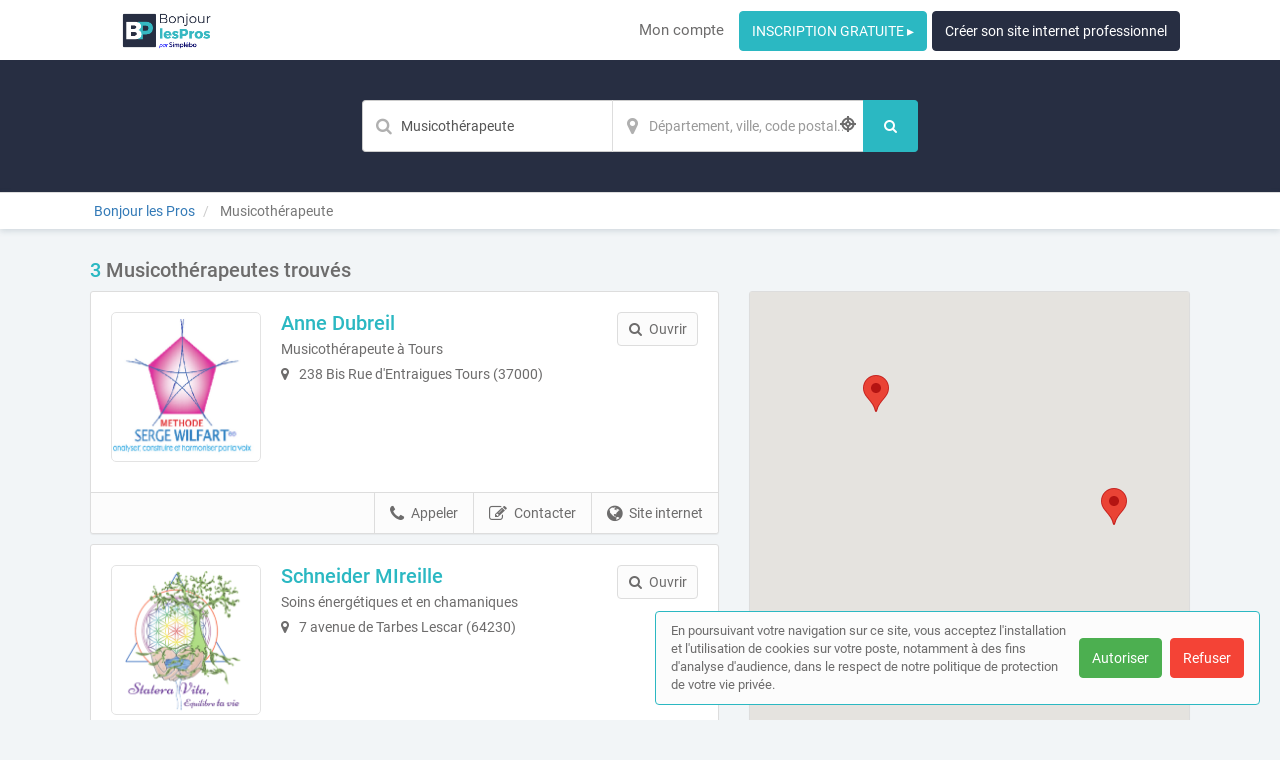

--- FILE ---
content_type: text/html; charset=utf-8
request_url: https://www.bonjour-les-pros.fr/annuaire/activites/musicotherapeute
body_size: 41457
content:
<!DOCTYPE html>
<html lang="fr">
<head prefix="og: http://ogp.me/ns# fb: http://ogp.me/ns/fb# business: http://ogp.me/ns/business#">
  <meta charset="utf-8">
  <meta http-equiv="X-UA-Compatible" content="IE=edge">
  <meta name="viewport" content="width=device-width, initial-scale=1, maximum-scale=1, user-scalable=no">
  <meta name="robots" content="index,follow">
  <link rel="icon" type="image/png" href="/images/web-directories/1768910403/bonjour-les-pros/favicon/LES_PROS.png">
  
  <title>3 Musicothérapeutes trouvés | Bonjour les Pros</title>
  <link rel="canonical" href="https://www.bonjour-les-pros.fr/annuaire/activites/musicotherapeute"/>
  <meta name="description" content="Trouvez et contactez un Musicothérapeute près de chez vous : description, activités, accès, zone d&#39;intervention, tarifs, galerie"/>

  <link rel="stylesheet" media="screen" href="/assets/web_directory-81580b72dd3ed96cfe7a835b018b97aff13e423e981a5682e00ef88f0f79e5bd.css" />
  <style>
    ::-moz-selection { color: #fff;  background: #2bb8c2; }
::selection      { color: #fff;  background: #2bb8c2; }

.wd-btn.wd-btn-primary, .wd-btn.wd-btn-c1 { color: #fff !important; background-color: #2bb8c2; border-color: #2bb8c2 }
.wd-btn.wd-btn-c2 { color: #fff !important; background-color: #272e42; border-color: #272e42 }
.wd-btn.wd-btn-c3 { color: #fff !important; background-color: #272e42; border-color: #272e42 }

.searchbar .btn { background-color: #2bb8c2; border-color: #2bb8c2 }
.searchbar.focus .search-inputs-separator { border-left-color: #2bb8c2 }

#topbar nav ul li a:hover, #topbar nav ul li.active a { color: #2bb8c2 }
#topbar nav.nav-mobile ul li:hover, #topbar nav.nav-mobile ul li.active { background-color: #2bb8c2; border-bottom-color: #2bb8c2; }

.form-control:focus { border-color: #2bb8c2 !important }

body.home .home-header { background-color: #272e42; }

body.search-results .panel-body:hover .preview-header-btns .wd-btn { color: #fff; background-color: #2bb8c2; border-color: #2bb8c2 }
body.search-results .search-results-header { background-color: #272e42; }
body.search-results .panel .preview .preview-header .preview-header-description h2 a { color: #2bb8c2; }
body.search-results .panel .panel-footer ul li > *:hover { background-color: #2bb8c2; }
body.search-results .panel .panel-footer .menu:hover { background-color: #2bb8c2; }
body.search-results .panel .preview .preview-header .preview-header-image .preview-image:hover { border-color: #2bb8c2; }
body.search-results .previews-container h1 .counter { color: #2bb8c2 }

body.company-profile .company-profile-header { background-color: #272e42; }
body.company-profile .company-profile-nav ul li.active:after { background-color: #2bb8c2; }

body .default-header { background-color: #272e42; }

#mobile-registration-link { background: #272e42; }
#mobile-registration-link:after { background-color: #676e82}
footer { background: #272e42; }

a.social-link.color-1 { color: #2bb8c2 }
a.social-link.color-2 { color: #272e42 }
a.social-link.color-3 { color: #272e42 }
a.social-link.color-4 { color: #2bb8c2 }

.social-links-footer a.social-link .social-icon { color: #272e42; }

.autocomplete { border: 1px solid #2bb8c2; }
div.autocomplete > .search-result:hover, div.autocomplete > .search-result.selected { cursor: pointer; color: #FFF; background-color: #2bb8c2; }
div.autocomplete span.match { color: #2bb8c2; }
div.autocomplete {
  border: 1px solid #2bb8c2;
}
.highlight {
  color: #2bb8c2;
  font-weight: bold;
}

#map-container .map-tooltip a.title { color: #2bb8c2; }

.cookies-usage { border: 1px solid #2bb8c2; }

.st0 {
  fill: #2bb8c2 !important;
}
  </style>
  <meta name="csrf-param" content="authenticity_token" />
<meta name="csrf-token" content="tiO2PJKGj4do2rNklzxu5q3Q7eMzHFOA26ObSkCDNnLDKy2w3lHoQrnrheGS/7l49XghjTn+aSqibuyLTQI6Ow==" />
  <script type="text/javascript" src="https://maps.googleapis.com/maps/api/js?key=AIzaSyAm7acCoeqer18UuDpmsu_xag9oPHOr5Ig"></script>
  <script>
    (function(i,s,o,g,r,a,m){i['GoogleAnalyticsObject']=r;i[r]=i[r]||function(){
    (i[r].q=i[r].q||[]).push(arguments)},i[r].l=1*new Date();a=s.createElement(o),
    m=s.getElementsByTagName(o)[0];a.async=1;a.src=g;m.parentNode.insertBefore(a,m)
    })(window,document,'script','//www.google-analytics.com/analytics.js','ga');
    window['ga-disable-G-0BRG87RXWL'] = true;
    ga('create', 'G-0BRG87RXWL', 'auto');
    ga('send', 'pageview');
  </script>
  <!-- Google tag (gtag.js) -->
<script async src="https://www.googletagmanager.com/gtag/js?id=G-0BRG87RXWL"></script>
<script>
  window.dataLayer = window.dataLayer || [];
  function gtag(){dataLayer.push(arguments);}
  gtag('js', new Date());

  gtag('config', 'G-0BRG87RXWL');
</script>

<!-- Matomo -->
<script>
  var _paq = window._paq = window._paq || [];
  /* tracker methods like "setCustomDimension" should be called before "trackPageView" */
  _paq.push(['trackPageView']);
  _paq.push(['enableLinkTracking']);
  (function() {
    var u="https://mtm-mp.sbcdnsb.com/";
    _paq.push(['setTrackerUrl', u+'matomo.php']);
    _paq.push(['setSiteId', '32']);
    var d=document, g=d.createElement('script'), s=d.getElementsByTagName('script')[0];
    g.async=true; g.src=u+'matomo.js'; s.parentNode.insertBefore(g,s);
  })();
</script>
<!-- End Matomo Code -->

</head>
<body class="search-results">
  <div id="topbar" class="clearfix">
  <div class="container-wrapper">
    <div id="brand-logo" class="topbar-item topbar-item-left">
        <a href="/" title="Bonjour les Pros, l&#39;annuaire des professionnels"><img src="/images/web-directories/1768910403/bonjour-les-pros/logo/Bonjour_LES_PROS.png" alt="Bonjour les Pros"/></a>
    </div>
    <nav class="topbar-item topbar-item-right hidden-xs">
      <ul class="clearfix">
          <li class=""><a class="" target="_blank" href="https://professionnels.bonjour-les-pros.fr/">Mon compte</a></li>
        <li class="as-btn"><a class="btn wd-btn wd-btn-c1" href="https://professionnels.bonjour-les-pros.fr/inscription">INSCRIPTION GRATUITE ▸</a></li>
        <li class="as-btn"><a class="btn wd-btn wd-btn-c2" target="_blank" href="https://www.simplebo.fr/comment-creer-un-site-internet-professionnel?sbmcn=BONJOUR_LES_PROS_SB_ANNUAIRE_BOUTON_SIP&amp;utm_campaign=BONJOUR_LES_PROS_SB_ANNUAIRE_BOUTON_SIP&amp;utm_source=Apporteur+d%27affaire&amp;utm_medium=Renvoi+-+Site+internet+public">Créer son site internet professionnel</a></li>
      </ul>
    </nav>
    <nav class="nav-mobile">
      <ul class="clearfix">
          <li><a href="https://professionnels.bonjour-les-pros.fr/">Mon compte</a></li>
        <li><a href="https://professionnels.bonjour-les-pros.fr/inscription">Inscription</a></li>
        <li><a href="https://www.simplebo.fr/comment-creer-un-site-internet-professionnel?sbmcn=BONJOUR_LES_PROS_SB_ANNUAIRE_BOUTON_SIP&amp;utm_campaign=BONJOUR_LES_PROS_SB_ANNUAIRE_BOUTON_SIP&amp;utm_source=Apporteur+d%27affaire&amp;utm_medium=Renvoi+-+Site+internet+public">Créer son site internet professionnel</a></li>
      </ul>
      <div class="nav-mobile-close"><i class="fa fa-times"></i></div>
    </nav>
    <div class="topbar-item topbar-item-right nav-mobile-icon">
      <i class="fa fa-bars"></i>
    </div>
  </div>
</div>
<div id="mobile-registration-link">
  <a href="https://professionnels.bonjour-les-pros.fr/inscription">
    INSCRIPTION GRATUITE ▸<i class="fa fa-angle-right position-right"></i>
</a></div>

  


<header class="search-results-header">
  <div class="container-wrapper">
    <div class="searchbar">
  <form class="clearfix" action="/annuaire/recherche" accept-charset="UTF-8" method="get"><input name="utf8" type="hidden" value="&#x2713;" />
  <div class="search-input search-input-query">
    <input type="text" name="q" value="Musicothérapeute" class="form-control" placeholder="Spécialité, professionnels, établissement..." aria-label="Mot-clé" autocomplete="off" data-ajax-url="/ajax/suggestions/query"/>
    <div class="autocomplete"></div>
  </div>
  <div class="search-inputs-separator">&zwj;</div>
  <div class="search-input search-input-location">
    <input type="text" name="location" value="" class="form-control" autocomplete="off" placeholder="Département, ville, code postal..." aria-label="Localisation" data-ajax-url="/ajax/suggestions/location"/>
    <div class="autocomplete"></div>
    <div class="search-geolocalize-me" data-toggle="tooltip" data-placement="left" title="Chercher autour de moi"><i class="icon-target2"></i></div>
  </div>
  <button class="btn wd-btn wd-btn-primary" name="search" aria-label="Rechercher">
    <span class="search-text">Rechercher</span>
    <i class="fa fa-search fa-fw"></i>
  </button>
</form></div>
  </div>
</header>
<div class="breadcrumb-wrapper">
  <div class="container-wrapper clearfix">
    <div class="breadcrumb-container hidden-xs">
  <ol class="breadcrumb">
    <li class="">
        <a title="L&#39;annuaire des professionnels" href="https://www.bonjour-les-pros.fr/">
          <span>Bonjour les Pros</span>
</a>    </li>
    <li class="active">
        Musicothérapeute
    </li>
  </ol>
</div>
<script type="application/ld+json">
{
    "@context": "https://schema.org",
    "@type": "BreadcrumbList",
    "itemListElement":
    [
      {"@type":"ListItem","position":0,"item":{"@id":"https://www.bonjour-les-pros.fr/","name":"Bonjour les Pros"}},{"@type":"ListItem","position":1,"item":{"@id":"https://www.bonjour-les-pros.fr/annuaire/activites/musicotherapeute","name":"Musicothérapeute"}}
    ]
}
</script>
  </div>
</div>
<div class="container-inner">
  <section class="previews-container">
    <div class="container-wrapper">
      <div class="row">
        <div class="col-md-12">
            <h1><span class="counter">3</span> Musicothérapeutes trouvés</h1>
        </div>
        <div class="col-md-7">
          <div id="result-preview-899025" class="panel">
            <div class="panel-body">
              <div itemscope itemtype="https://schema.org/LocalBusiness" class="preview" data-id="899025">
                <div class="preview-header clearfix mb-10">
                  <div class="preview-header-image">
                    <div class="preview-image">
                      <a title="Anne Dubreil, Musicothérapeute à Tours (37000)" href="/professionnels/indre-et-loire/tours-37000/musicotherapeute/anne-dubreil">
                        <img src="/images/web-directories/1768385707/bonjour-les-pros/company-profiles/71849/logo/medium/logo_wilfart20241223-950650-wd6jik20241223-1621525-f5k7we.png" alt="Anne Dubreil Tours, Musicothérapeute">
</a>                    </div>
                  </div>
                  <div class="preview-header-description">
                    <h2 itemprop="name">
                      <a title="Anne Dubreil, Musicothérapeute à Tours (37000)" href="/professionnels/indre-et-loire/tours-37000/musicotherapeute/anne-dubreil">
                        Anne Dubreil
</a>                    </h2>
                    <p class="mb-5">Musicothérapeute à Tours</p>
                    <p class="mb-10 address">
                      <i class="fa fa-map-marker position-left"></i>
                      238 Bis Rue d&#39;Entraigues 
                      Tours (37000)
                    </p>
                  </div>
                  <div class="preview-header-btns">
                    <a href="/professionnels/indre-et-loire/tours-37000/musicotherapeute/anne-dubreil" class="btn wd-btn wd-btn-default pull-right"><i class="fa fa-search position-left"></i><span class="preview-header-btn-text">Ouvrir</span></a>
                  </div>
                </div>
              </div>
            </div>
            <div class="panel-footer">
              <ul class="clearfix">
                <li><a href="https://www.laissechantertoncorps.fr/" class="external-url" data-ajax-url="/ajax/page_views/events/click/website_url?company_profile_id=71849" data-ga-event="{&quot;eventCategory&quot;:&quot;Interactions sur une fiche&quot;,&quot;eventAction&quot;:&quot;Conversion - Ouverture du site internet&quot;,&quot;eventLabel&quot;:&quot;Anne Dubreil - b2ddf1239b3a12f41055&quot;}" title="Visiter le site internet de Anne Dubreil, Musicothérapeute à Tours (37000)" target="_blank" rel="nofollow"><i class="fa fa-globe position-left"></i>Site internet</a></li>
                <li><a href="javascript:void(0);" class="contact-company" data-toggle="modal" data-target="#contact-form-modal" data-contact-form-action="/company_profiles/71849/form_submissions" data-ga-event="{&quot;eventCategory&quot;:&quot;Interactions sur une fiche&quot;,&quot;eventAction&quot;:&quot;Conversion - Ouverture du formulaire de contact&quot;,&quot;eventLabel&quot;:&quot;Anne Dubreil - b2ddf1239b3a12f41055&quot;}" rel="nofollow"><i class="fa fa-edit position-left"></i>Contacter</a></li>
                <li>
                  <a href="tel:0636113458" class="call" data-ga-event="{&quot;eventCategory&quot;:&quot;Interactions sur une fiche&quot;,&quot;eventAction&quot;:&quot;Conversion - Appel&quot;,&quot;eventLabel&quot;:&quot;Anne Dubreil - b2ddf1239b3a12f41055&quot;}"><i class="fa fa-phone position-left"></i>Appeler</a>
                  <a href="javascript:void(0);" class="show-phone-number" data-ajax-url="/ajax/page_views/events/click/phone_number?company_profile_id=71849&amp;phone_number=06+36+11+34+58" data-ga-event="{&quot;eventCategory&quot;:&quot;Interactions sur une fiche&quot;,&quot;eventAction&quot;:&quot;Conversion - Affichage du numéro de téléphone&quot;,&quot;eventLabel&quot;:&quot;Anne Dubreil - b2ddf1239b3a12f41055&quot;}" rel="nofollow"><i class="fa fa-phone position-left"></i>Appeler</a>
                  <p class="phone" style="display: none;"><i class="fa fa-phone position-left"></i>06 36 11 34 58</p>
                </li>
              </ul>
              <div class="menu"><span><i class="fa fa-bars"></i></span></div>
            </div>
          </div>
          <div id="result-preview-863079" class="panel">
            <div class="panel-body">
              <div itemscope itemtype="https://schema.org/LocalBusiness" class="preview" data-id="863079">
                <div class="preview-header clearfix mb-10">
                  <div class="preview-header-image">
                    <div class="preview-image">
                      <a title="Schneider MIreille, Réflexologue à Lescar (64230)" href="/professionnels/pyrenees-atlantiques/lescar-64230/reflexologue/schneider-mireille">
                        <img src="/images/web-directories/1761121152/bonjour-les-pros/company-profiles/44951/logo/medium/logo234.png" alt="Schneider MIreille Lescar, Réflexologue, Musicothérapeute">
</a>                    </div>
                  </div>
                  <div class="preview-header-description">
                    <h2 itemprop="name">
                      <a title="Schneider MIreille, Réflexologue à Lescar (64230)" href="/professionnels/pyrenees-atlantiques/lescar-64230/reflexologue/schneider-mireille">
                        Schneider MIreille
</a>                    </h2>
                    <p class="mb-5">Soins énergétiques et en chamaniques</p>
                    <p class="mb-10 address">
                      <i class="fa fa-map-marker position-left"></i>
                      7 avenue de Tarbes 
                      Lescar (64230)
                    </p>
                  </div>
                  <div class="preview-header-btns">
                    <a href="/professionnels/pyrenees-atlantiques/lescar-64230/reflexologue/schneider-mireille" class="btn wd-btn wd-btn-default pull-right"><i class="fa fa-search position-left"></i><span class="preview-header-btn-text">Ouvrir</span></a>
                  </div>
                </div>
              </div>
            </div>
            <div class="panel-footer">
              <ul class="clearfix">
                <li><a href="http://www.statera-vita.fr" class="external-url" data-ajax-url="/ajax/page_views/events/click/website_url?company_profile_id=44951" data-ga-event="{&quot;eventCategory&quot;:&quot;Interactions sur une fiche&quot;,&quot;eventAction&quot;:&quot;Conversion - Ouverture du site internet&quot;,&quot;eventLabel&quot;:&quot;Schneider MIreille - ccff1df6448689fef10e&quot;}" title="Visiter le site internet de Schneider MIreille, Réflexologue à Lescar (64230)" target="_blank" rel="nofollow"><i class="fa fa-globe position-left"></i>Site internet</a></li>
                <li><a href="javascript:void(0);" class="contact-company" data-toggle="modal" data-target="#contact-form-modal" data-contact-form-action="/company_profiles/44951/form_submissions" data-ga-event="{&quot;eventCategory&quot;:&quot;Interactions sur une fiche&quot;,&quot;eventAction&quot;:&quot;Conversion - Ouverture du formulaire de contact&quot;,&quot;eventLabel&quot;:&quot;Schneider MIreille - ccff1df6448689fef10e&quot;}" rel="nofollow"><i class="fa fa-edit position-left"></i>Contacter</a></li>
                <li>
                  <a href="tel:0684112299" class="call" data-ga-event="{&quot;eventCategory&quot;:&quot;Interactions sur une fiche&quot;,&quot;eventAction&quot;:&quot;Conversion - Appel&quot;,&quot;eventLabel&quot;:&quot;Schneider MIreille - ccff1df6448689fef10e&quot;}"><i class="fa fa-phone position-left"></i>Appeler</a>
                  <a href="javascript:void(0);" class="show-phone-number" data-ajax-url="/ajax/page_views/events/click/phone_number?company_profile_id=44951&amp;phone_number=06+84+11+22+99" data-ga-event="{&quot;eventCategory&quot;:&quot;Interactions sur une fiche&quot;,&quot;eventAction&quot;:&quot;Conversion - Affichage du numéro de téléphone&quot;,&quot;eventLabel&quot;:&quot;Schneider MIreille - ccff1df6448689fef10e&quot;}" rel="nofollow"><i class="fa fa-phone position-left"></i>Appeler</a>
                  <p class="phone" style="display: none;"><i class="fa fa-phone position-left"></i>06 84 11 22 99</p>
                </li>
              </ul>
              <div class="menu"><span><i class="fa fa-bars"></i></span></div>
            </div>
          </div>
          <div id="result-preview-859082" class="panel">
            <div class="panel-body">
              <div itemscope itemtype="https://schema.org/LocalBusiness" class="preview" data-id="859082">
                <div class="preview-header clearfix mb-10">
                  <div class="preview-header-image">
                    <div class="preview-image">
                      <a title="Anne-Sophie  Pinelli, Psychothérapeute à Aix-les-Bains (73100)" href="/professionnels/savoie/aix-les-bains-73100/psychotherapeute/anne-sophie-pinelli">
                        <img src="/images/web-directories/1698747307/bonjour-les-pros/company-profiles/41955/main_image/medium/www-annesophiepinelli-com.png" alt="Anne-Sophie  Pinelli Aix-les-Bains, Psychothérapeute, Musicothérapeute">
</a>                    </div>
                  </div>
                  <div class="preview-header-description">
                    <h2 itemprop="name">
                      <a title="Anne-Sophie  Pinelli, Psychothérapeute à Aix-les-Bains (73100)" href="/professionnels/savoie/aix-les-bains-73100/psychotherapeute/anne-sophie-pinelli">
                        Anne-Sophie  Pinelli
</a>                    </h2>
                    <p class="mb-5">Psychothérapie</p>
                    <p class="mb-10 address">
                      <i class="fa fa-map-marker position-left"></i>
                      3 Impasse du Mont Charvet 
                      Aix-les-Bains (73100)
                    </p>
                  </div>
                  <div class="preview-header-btns">
                    <a href="/professionnels/savoie/aix-les-bains-73100/psychotherapeute/anne-sophie-pinelli" class="btn wd-btn wd-btn-default pull-right"><i class="fa fa-search position-left"></i><span class="preview-header-btn-text">Ouvrir</span></a>
                  </div>
                </div>
              </div>
            </div>
            <div class="panel-footer">
              <ul class="clearfix">
                <li><a href="https://www.annesophiepinelli.com" class="external-url" data-ajax-url="/ajax/page_views/events/click/website_url?company_profile_id=41955" data-ga-event="{&quot;eventCategory&quot;:&quot;Interactions sur une fiche&quot;,&quot;eventAction&quot;:&quot;Conversion - Ouverture du site internet&quot;,&quot;eventLabel&quot;:&quot;Anne-Sophie  Pinelli - 8426281aca790cd6c90e&quot;}" title="Visiter le site internet de Anne-Sophie  Pinelli, Psychothérapeute à Aix-les-Bains (73100)" target="_blank" rel="nofollow"><i class="fa fa-globe position-left"></i>Site internet</a></li>
                <li><a href="javascript:void(0);" class="contact-company" data-toggle="modal" data-target="#contact-form-modal" data-contact-form-action="/company_profiles/41955/form_submissions" data-ga-event="{&quot;eventCategory&quot;:&quot;Interactions sur une fiche&quot;,&quot;eventAction&quot;:&quot;Conversion - Ouverture du formulaire de contact&quot;,&quot;eventLabel&quot;:&quot;Anne-Sophie  Pinelli - 8426281aca790cd6c90e&quot;}" rel="nofollow"><i class="fa fa-edit position-left"></i>Contacter</a></li>
                <li>
                  <a href="tel:0685671100" class="call" data-ga-event="{&quot;eventCategory&quot;:&quot;Interactions sur une fiche&quot;,&quot;eventAction&quot;:&quot;Conversion - Appel&quot;,&quot;eventLabel&quot;:&quot;Anne-Sophie  Pinelli - 8426281aca790cd6c90e&quot;}"><i class="fa fa-phone position-left"></i>Appeler</a>
                  <a href="javascript:void(0);" class="show-phone-number" data-ajax-url="/ajax/page_views/events/click/phone_number?company_profile_id=41955&amp;phone_number=06+85+67+11+00" data-ga-event="{&quot;eventCategory&quot;:&quot;Interactions sur une fiche&quot;,&quot;eventAction&quot;:&quot;Conversion - Affichage du numéro de téléphone&quot;,&quot;eventLabel&quot;:&quot;Anne-Sophie  Pinelli - 8426281aca790cd6c90e&quot;}" rel="nofollow"><i class="fa fa-phone position-left"></i>Appeler</a>
                  <p class="phone" style="display: none;"><i class="fa fa-phone position-left"></i>06 85 67 11 00</p>
                </li>
              </ul>
              <div class="menu"><span><i class="fa fa-bars"></i></span></div>
            </div>
          </div>
          <div class="text-center">
            
          </div>
        </div>
        <aside class="col-md-5">
          <div class="sidebar">
            <div class="panel">
              <div class="map-location aside-section">
                <div id="map-container" class="google-map">
</div>

              </div>
            </div>
          </div>
        </aside>
      </div>
    </div>
  </section>
</div>
<div id="contact-form-modal" class="modal fade" role="dialog">
  <div class="modal-dialog">
    <div class="modal-content">
      <div class="modal-header">
        <button type="button" class="close" data-dismiss="modal" aria-label="Close"><span aria-hidden="true">&times;</span></button>
        <h4 class="modal-title">Envoyer un message</h4>
      </div>
      <div class="modal-body">
        <form class="contact-form" action="/annuaire/activites/musicotherapeute" accept-charset="UTF-8" method="post"><input name="utf8" type="hidden" value="&#x2713;" /><input type="hidden" name="authenticity_token" value="mxAHzW2FIXKO9dHr1O7HxxyCni6RmzflGBQ4lB66et3uGJxBIVJGt1/E527RLRBZRCpSQJt5DU9h2U9VEzt2lA==" />
          <div class="form-loader">
            <div class="loader-icon loading">
              <i class="fa fa-circle-o-notch fa-spin fa-3x"></i>
            </div>
            <div class="loader-icon finished">
              <i class="fa fa-check fa-3x"></i>
            </div>
          </div>
          <div class="form-group">
            <label for="form_submission_lastname">Nom</label>
            <input type="text" name="form_submission[lastname]" id="form_submission_lastname" class="form-control" />
          </div>
          <div class="form-group">
            <label for="form_submission_firstname">Prénom</label>
            <input type="text" name="form_submission[firstname]" id="form_submission_firstname" class="form-control" />
          </div>
          <div class="form-group">
            <label for="form_submission_email">Email</label>
            <input type="text" name="form_submission[email]" id="form_submission_email" class="form-control" />
          </div>
          <div class="form-group">
            <label for="form_submission_phone">Téléphone</label>
            <input type="text" name="form_submission[phone]" id="form_submission_phone" class="form-control" />
          </div>
          <div class="form-group">
            <label for="form_submission_subject">Objet</label>
            <input type="text" name="form_submission[subject]" id="form_submission_subject" class="form-control" />
          </div>
          <div class="form-group">
            <label for="form_submission_message">Message</label>
            <textarea name="form_submission[message]" id="form_submission_message" class="form-control" rows="4">
</textarea>
          </div>
</form>      </div>
      <div class="modal-footer">
        <button type="submit" class="wd-btn wd-btn-success btn">Valider</button>
        <button type="button" class="wd-btn wd-btn-default btn" data-dismiss="modal">Fermer</button>
      </div>
    </div>
  </div>
</div>

    <footer>
    <div class="container-wrapper links">
      <div class="row">
          <div class="col-md-6">
            <div class="row">
              <h3 class="col-md-12">Recherche par activité principale</h3>
              <div class="col-md-6">
                <nav>
                  <ul>
                    <li class="accentuate"><a title="Rechercher un professionnels par métier" href="/annuaire/activites">Toutes les activités</a></li>
                    <li><a title="Rechercher des Avocats" href="/annuaire/activites/avocat">Avocat</a></li>
                    <li><a title="Rechercher des Centres de massage" href="/annuaire/activites/centre-de-massage">Centre de massage</a></li>
                    <li><a title="Rechercher des Chauffagistes" href="/annuaire/activites/chauffagiste">Chauffagiste</a></li>
                    <li><a title="Rechercher des Chiropracteurs" href="/annuaire/activites/chiropracteur">Chiropracteur</a></li>
                    <li><a title="Rechercher des Coachings" href="/annuaire/activites/coaching">Coaching</a></li>
                    <li><a title="Rechercher des Couvreurs" href="/annuaire/activites/couvreur">Couvreur</a></li>
                    <li><a title="Rechercher des Couvreurs toiture" href="/annuaire/activites/couvreur-toiture">Couvreur toiture</a></li>
                    <li><a title="Rechercher des Démoussage,s traitement des toitures" href="/annuaire/activites/demoussage-traitement-des-toitures">Démoussage, traitement des toitures</a></li>
                    <li><a title="Rechercher des Electriciens" href="/annuaire/activites/electricien">Electricien</a></li>
                    <li><a title="Rechercher des Energeticiens" href="/annuaire/activites/energeticien">Energeticien</a></li>
                    <li><a title="Rechercher des Hypnothérapeutes" href="/annuaire/activites/hypnotherapeute">Hypnothérapeute</a></li>
                    <li><a title="Rechercher des Kinésiologues" href="/annuaire/activites/kinesiologue">Kinésiologue</a></li>
                  </ul>
                </nav>
              </div>
              <div class="col-md-6">
                <nav>
                  <ul>
                    <li><a title="Rechercher des Magnétiseurs" href="/annuaire/activites/magnetisme">Magnétisme</a></li>
                    <li><a title="Rechercher des Massages" href="/annuaire/activites/massage">Massage</a></li>
                    <li><a title="Rechercher des Massages relaxation" href="/annuaire/activites/massage-relaxation">Massage relaxation</a></li>
                    <li><a title="Rechercher des Naturopathes" href="/annuaire/activites/naturopathe">Naturopathe</a></li>
                    <li><a title="Rechercher des Ostéopathes" href="/annuaire/activites/osteopathe">Ostéopathe</a></li>
                    <li><a title="Rechercher des Plombiers" href="/annuaire/activites/plombier">Plombier</a></li>
                    <li><a title="Rechercher des Professionnels indépendant" href="/annuaire/activites/professionnel-independant">Professionnel indépendant</a></li>
                    <li><a title="Rechercher des Psychologues" href="/annuaire/activites/psychologue">Psychologue</a></li>
                    <li><a title="Rechercher des Psychothérapeutes" href="/annuaire/activites/psychotherapeute">Psychothérapeute</a></li>
                    <li><a title="Rechercher des Réflexologues" href="/annuaire/activites/reflexologue">Réflexologue</a></li>
                    <li><a title="Rechercher des Rénovations toiture" href="/annuaire/activites/renovation-toiture">Rénovation toiture</a></li>
                    <li><a title="Rechercher des Sophrologues" href="/annuaire/activites/sophrologue">Sophrologue</a></li>
                  </ul>
                </nav>
              </div>
            </div>
          </div>
          <div class="col-md-6">
            <div class="row">
              <h3 class="col-md-12">Recherche par ville</h3>
              <div class="col-md-6">
                <nav>
                  <ul>
                    <li class="accentuate"><a title="Rechercher un professionnels par ville" href="/annuaire/villes">Toutes les villes</a></li>
                    <li><a title="Rechercher un professionnels à Aix-en-Provence" href="/annuaire/villes/aix-en-provence">Aix-en-Provence</a></li>
                    <li><a title="Rechercher un professionnels à Angers" href="/annuaire/villes/angers">Angers</a></li>
                    <li><a title="Rechercher un professionnels à Annecy" href="/annuaire/villes/annecy">Annecy</a></li>
                    <li><a title="Rechercher un professionnels à Antibes" href="/annuaire/villes/antibes">Antibes</a></li>
                    <li><a title="Rechercher un professionnels à Bordeaux" href="/annuaire/villes/bordeaux">Bordeaux</a></li>
                    <li><a title="Rechercher un professionnels à Boulogne-Billancourt" href="/annuaire/villes/boulogne-billancourt">Boulogne-Billancourt</a></li>
                    <li><a title="Rechercher un professionnels à Caen" href="/annuaire/villes/caen">Caen</a></li>
                    <li><a title="Rechercher un professionnels à Dijon" href="/annuaire/villes/dijon">Dijon</a></li>
                    <li><a title="Rechercher un professionnels à Grenoble" href="/annuaire/villes/grenoble">Grenoble</a></li>
                    <li><a title="Rechercher un professionnels à Lille" href="/annuaire/villes/lille">Lille</a></li>
                    <li><a title="Rechercher un professionnels à Lyon" href="/annuaire/villes/lyon">Lyon</a></li>
                    <li><a title="Rechercher un professionnels à Marseille" href="/annuaire/villes/marseille">Marseille</a></li>
                  </ul>
                </nav>
              </div>
              <div class="col-md-6">
                <nav>
                  <ul>
                    <li><a title="Rechercher un professionnels à Montpellier" href="/annuaire/villes/montpellier">Montpellier</a></li>
                    <li><a title="Rechercher un professionnels à Nantes" href="/annuaire/villes/nantes">Nantes</a></li>
                    <li><a title="Rechercher un professionnels à Nice" href="/annuaire/villes/nice">Nice</a></li>
                    <li><a title="Rechercher un professionnels à Orléans" href="/annuaire/villes/orleans">Orléans</a></li>
                    <li><a title="Rechercher un professionnels à Paris 15" href="/annuaire/villes/paris-15">Paris 15</a></li>
                    <li><a title="Rechercher un professionnels à Reims" href="/annuaire/villes/reims">Reims</a></li>
                    <li><a title="Rechercher un professionnels à Rennes" href="/annuaire/villes/rennes">Rennes</a></li>
                    <li><a title="Rechercher un professionnels à Saint-Maur-des-Fossés" href="/annuaire/villes/saint-maur-des-fosses">Saint-Maur-des-Fossés</a></li>
                    <li><a title="Rechercher un professionnels à Strasbourg" href="/annuaire/villes/strasbourg">Strasbourg</a></li>
                    <li><a title="Rechercher un professionnels à Toulouse" href="/annuaire/villes/toulouse">Toulouse</a></li>
                    <li><a title="Rechercher un professionnels à Vannes" href="/annuaire/villes/vannes">Vannes</a></li>
                    <li><a title="Rechercher un professionnels à Versailles" href="/annuaire/villes/versailles">Versailles</a></li>
                  </ul>
                </nav>
              </div>
            </div>
          </div>
      </div>
    </div>
    <div class="footer-references">
      <div class="social-links-footer">
        
      </div>
      <p>
        © Bonjour les Pros 2026</span> &nbsp;|&nbsp;
        <a title="Plan du site Bonjour les Pros" href="/plan-du-site">Plan du site</a> &nbsp;|&nbsp;
        <a title="Mon compte" href="/mon-compte">Mon compte</a> &nbsp;|&nbsp;
        <a title="Contacter Bonjour les Pros" href="/contact">Contact</a>
      </p>
      <p>
          <a title="CGU Bonjour les Pros" href="/conditions-generales-d-utilisation">Conditions générales d&#39;utilisation</a>
          &nbsp;|&nbsp; <a title="Mentions légales Bonjour les Pros" href="/mentions-legales">Mentions légales</a>
          &nbsp;|&nbsp; <a title="Cookies Bonjour les Pros" href="/cookies">Cookies</a>
      </p>
      <p>
        Cet annuaire a été créé avec&nbsp;&nbsp;❤&nbsp;&nbsp;par <a href="https://annuaire.simplebo.fr">Simplébo Annuaire</a>
      </p>
    </div>
  </footer>

  <div class="cookies-usage">
  <span class="cookies-usage-text">
      En poursuivant votre navigation sur ce site, vous acceptez l'installation et l'utilisation de cookies sur votre poste, notamment à des fins d'analyse d'audience, dans le respect de notre politique de protection de votre vie privée.
  </span>
  <div class="cookies-btns">
    <button class="wd-btn wd-btn-success btn position-right accept">Autoriser</button>
    <button class="wd-btn wd-btn-danger btn position-right reject">Refuser</button>
  </div>
</div>

  <script src="/assets/application-98e2782bbac9b88d632c2c9a95dc8fc0ac0e3700b17ad1bd51dfe1dfae79eed6.js"></script>
  <script src="/assets/web_directory-a71cdddd91faedb6bc857c3efac650a99e3a31f423a0c00338480abcedec9be1.js"></script>
  <script type="text/javascript">
  $(function() {
    window.loadGoogleMap = function() {
      var points = [],
      mapContainer = document.getElementById('map-container'),
      panel = mapContainer.closest('.panel');

      mapContainer.style.height = panel.offsetHeight + 'px';

              var point = {
                id: '899025',
                position: new google.maps.LatLng(47.3857, 0.674844),
                title: [""],
                content: ['  <div itemscope itemtype="https://schema.org/LocalBusiness" class="map-tooltip">    <p class="mb-10">      <a itemprop="name" href="/professionnels/indre-et-loire/tours-37000/musicotherapeute/anne-dubreil" class="title mb-10" title="Anne Dubreil, Musicothérapeute à Tours (37000)"><b>Anne Dubreil</b></a>    </p>    <div itemtype="https://schema.org/PostalAddress" class="address">      <p class="mb-5">238 Bis Rue d&#39;Entraigues</p>      <p class="no-margin-bottom">        37000&nbsp;        Tours      </p>    </div>  </div>'],
              }

              point.radius = 30

              points.push(point);
              var point = {
                id: '863079',
                position: new google.maps.LatLng(43.3329, -0.423659),
                title: [""],
                content: ['  <div itemscope itemtype="https://schema.org/LocalBusiness" class="map-tooltip">    <p class="mb-10">      <a itemprop="name" href="/professionnels/pyrenees-atlantiques/lescar-64230/reflexologue/schneider-mireille" class="title mb-10" title="Schneider MIreille, Réflexologue à Lescar (64230)"><b>Schneider MIreille</b></a>    </p>    <div itemtype="https://schema.org/PostalAddress" class="address">      <p class="mb-5">7 avenue de Tarbes</p>      <p class="no-margin-bottom">        64230&nbsp;        Lescar      </p>    </div>  </div>'],
              }

              point.radius = 10

              points.push(point);
              var point = {
                id: '859082',
                position: new google.maps.LatLng(45.6738, 5.91494),
                title: [""],
                content: ['  <div itemscope itemtype="https://schema.org/LocalBusiness" class="map-tooltip">    <p class="mb-10">      <a itemprop="name" href="/professionnels/savoie/aix-les-bains-73100/psychotherapeute/anne-sophie-pinelli" class="title mb-10" title="Anne-Sophie  Pinelli, Psychothérapeute à Aix-les-Bains (73100)"><b>Anne-Sophie  Pinelli</b></a>    </p>    <div itemtype="https://schema.org/PostalAddress" class="address">      <p class="mb-5">3 Impasse du Mont Charvet</p>      <p class="no-margin-bottom">        73100&nbsp;        Aix-les-Bains      </p>    </div>  </div>'],
              }


              points.push(point);

        var options = {
          mapTypeId: google.maps.MapTypeId.ROADMAP
        };

        var map = new google.maps.Map(document.getElementById('map-container'), options),
            bounds = new google.maps.LatLngBounds(),
            infoWindow = new google.maps.InfoWindow({
              maxWidth: 200
            }),
            markers = {},
            circles = {};

        for(var i = 0; i < points.length; i++) {
          bounds.extend(points[i].position);

          var marker = new google.maps.Marker({
            id: points[i].id,
            position: points[i].position,
            map: map,
            title: points[i].title[0],
            content: points[i].content[0]
          });

          google.maps.event.addListener(marker, 'click', function() {
            infoWindow.setContent(this.content);
            infoWindow.open(map, this);

            $('html, body').animate({
                scrollTop: $('#result-preview-' + this.id).offset().top
            }, 200);
          });

          if(points.length == 1) {
            if(points[i].radius) {
              circles[points[i].id] = new google.maps.Circle({
                strokeColor: '#2bb8c2',
                strokeOpacity: (points.length > 1 ? 0 : 0.8),
                strokeWeight: 2,
                fillColor: '#2bb8c2',
                fillOpacity: (points.length > 1 ? 0 : 0.35),
                map: map,
                center: points[i].position,
                radius: points[i].radius * 1000
              });
            }
          }

          markers[points[i].id] = marker;
        };

        if(points.length == 1) {
          if(points[0].radius) {
            map.setZoom(getBoundsZoomLevel(circles[points[0].id].getBounds(), {width: mapContainer.offsetWidth, height: mapContainer.offsetHeight}));
          } else {
            map.setZoom(15);
          }

          map.setCenter(points[0].position);
        }

        if(points.length > 1) {
          var previews = document.getElementsByClassName('preview');
          for(var i = 0; i < previews.length; i++) {
            previews[i].addEventListener('mouseenter', function() {
              var prevActive = document.getElementsByClassName('preview active')[0];

              if(prevActive && this != prevActive) {
                prevActive.className = prevActive.className.replace(/\s+?active/, '');

                if(circles[prevActive.getAttribute('data-id')]) {
                  circles[prevActive.getAttribute('data-id')].setOptions({
                    strokeOpacity: 0,
                    fillOpacity: 0,
                  });
                }
              }

              if(!/active/.test(this.className)) {
                this.className += ' active';

                var id = this.getAttribute('data-id');

                infoWindow.setContent(markers[id].content);
                infoWindow.open(map, markers[id]);

                if(circles[id]) {
                  circles[id].setOptions({
                    strokeOpacity: 0.8,
                    fillOpacity: 0.35,
                  });
                }
              }
            })
          }

          map.fitBounds(bounds);
        }

      function getBoundsZoomLevel(bounds, mapDim) {
        var WORLD_DIM = { height: 256, width: 256 };
        var ZOOM_MAX = 21;

        function latRad(lat) {
          var sin = Math.sin(lat * Math.PI / 180);
          var radX2 = Math.log((1 + sin) / (1 - sin)) / 2;
          return Math.max(Math.min(radX2, Math.PI), -Math.PI) / 2;
        }

        function zoom(mapPx, worldPx, fraction) {
          return Math.floor(Math.log(mapPx / worldPx / fraction) / Math.LN2);
        }

        var ne = bounds.getNorthEast();
        var sw = bounds.getSouthWest();

        var latFraction = (latRad(ne.lat()) - latRad(sw.lat())) / Math.PI;

        var lngDiff = ne.lng() - sw.lng();
        var lngFraction = ((lngDiff < 0) ? (lngDiff + 360) : lngDiff) / 360;

        var latZoom = zoom(mapDim.height, WORLD_DIM.height, latFraction);
        var lngZoom = zoom(mapDim.width, WORLD_DIM.width, lngFraction);

        return Math.min(latZoom, lngZoom, ZOOM_MAX);
      }
    }
  });
</script>

  
</body>
</html>